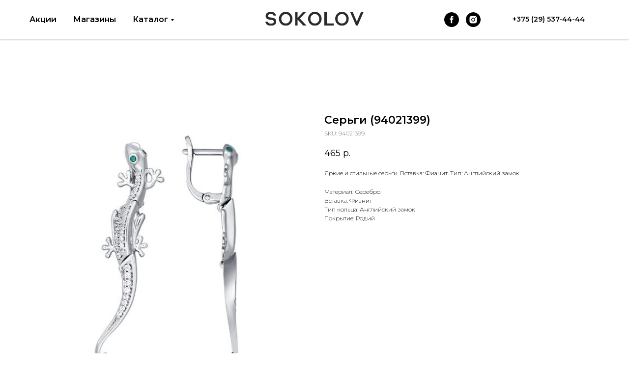

--- FILE ---
content_type: text/html; charset=UTF-8
request_url: https://store.tildaapi.biz/api/getrelevantproducts/?storepartuid=821628205471&productuid=827254164621&quantity=4&method=category_761212956801&sort=random&getparts=true&getoptions=true
body_size: 1295
content:
{"partuid":821628205471,"relevants":[{"uid":421300884131,"title":"Часы наручные (SOKOLOV)","sku":"314.71.00.000.01.01.2","text":"","mark":"","quantity":"1","portion":0,"unit":"","single":"","price":"439.0000","priceold":"","descr":"Элегантные часы. Вставка: Без вставок. Тип: Кварцевые.","gallery":"[{\"img\":\"https:\\\/\\\/static.tildacdn.biz\\\/stor6336-6163-4835-b965-613466656632\\\/83244177.jpg\"}]","buttonlink":"","buttontarget":"","json_options":"","sort":1042300,"url":"https:\/\/sokolov-belarus.by\/watches\/tproduct\/639445724-421300884131-chasi-naruchnie-sokolov","pack_label":"lwh","pack_x":0,"pack_y":0,"pack_z":0,"pack_m":0,"partuids":"[227893224031]","externalid":"un1yVT38Z2vhB0yMxZka","editions":[{"uid":421300884131,"price":"439.0000","priceold":"","sku":"314.71.00.000.01.01.2","quantity":"1","img":"https:\/\/static.tildacdn.biz\/stor6336-6163-4835-b965-613466656632\/83244177.jpg"}],"characteristics":[{"title":"Вставка","value":"Без вставок"},{"title":"Тип механизма","value":"Кварцевые"}]},{"uid":125288238921,"title":"Подвеска (731954)","sku":"731954","text":"","mark":"","quantity":"1","portion":0,"unit":"","single":"","price":"2597.0000","priceold":"","descr":"Нежная подвеска типа: Декоративные. Вставка: Агат. Она подчеркнет вашу женственность и изысканность.","gallery":"[{\"img\":\"https:\\\/\\\/static.tildacdn.biz\\\/stor3933-3732-4961-a638-356434633237\\\/59745011.jpg\"}]","buttonlink":"","buttontarget":"","json_options":"","sort":1038700,"url":"https:\/\/sokolov-belarus.by\/pendants\/tproduct\/639445651-125288238921-podveska-731954","pack_label":"lwh","pack_x":0,"pack_y":0,"pack_z":0,"pack_m":0,"partuids":"[603667075351]","externalid":"FcVZXD7jTNkyIrDkeKFe","editions":[{"uid":125288238921,"price":"2597.0000","priceold":"","sku":"731954","quantity":"1","img":"https:\/\/static.tildacdn.biz\/stor3933-3732-4961-a638-356434633237\/59745011.jpg"}],"characteristics":[{"title":"Материал","value":"Золото"},{"title":"Вставка","value":"Агат"},{"title":"Цвет золота","value":"Красное"}]},{"uid":510521925401,"title":"Кольцо (1011713)","sku":"1011713","text":"","mark":"","quantity":"1","portion":0,"unit":"","single":"","price":"1260.0000","priceold":"","descr":"Элегантное кольцо. Вставка: Бриллиант.","gallery":"[{\"img\":\"https:\\\/\\\/static.tildacdn.biz\\\/stor6630-6265-4366-a664-393039666163\\\/78005262.jpg\"}]","buttonlink":"","buttontarget":"","json_options":"","sort":1032600,"url":"https:\/\/sokolov-belarus.by\/rings\/tproduct\/639442476-510521925401-koltso-1011713","pack_label":"lwh","pack_x":0,"pack_y":0,"pack_z":0,"pack_m":0,"partuids":"[747328293371]","externalid":"EbMCffajn7UmzOIhBRnn","editions":[{"uid":510521925401,"price":"1260.0000","priceold":"","sku":"1011713","quantity":"1","img":"https:\/\/static.tildacdn.biz\/stor6630-6265-4366-a664-393039666163\/78005262.jpg"}],"characteristics":[{"title":"Материал","value":"Золото"},{"title":"Вставка","value":"Бриллиант"},{"title":"Тип кольца","value":"Помолвочные"},{"title":"Цвет золота","value":"Красное"}]},{"uid":945320978681,"title":"Часы наручные золотые с бриллиантом (SOKOLOV)","sku":"140.01.71.000.02.01.2","text":"","mark":"","quantity":"1","portion":0,"unit":"","single":"","price":"4029.0000","priceold":"","descr":"Элегантные часы. Вставка: Бриллиант. Тип: Кварцевые.","gallery":"[{\"img\":\"https:\\\/\\\/static.tildacdn.biz\\\/stor3066-3337-4265-b134-616639333163\\\/16455785.jpg\"}]","buttonlink":"","buttontarget":"","json_options":"","sort":1041000,"url":"https:\/\/sokolov-belarus.by\/watches\/tproduct\/639445724-945320978681-chasi-naruchnie-zolotie-s-brilliantom-so","pack_label":"lwh","pack_x":0,"pack_y":0,"pack_z":0,"pack_m":0,"partuids":"[227893224031]","externalid":"XgMCsY1IfYYxBLoVC9tk","editions":[{"uid":945320978681,"price":"4029.0000","priceold":"","sku":"140.01.71.000.02.01.2","quantity":"1","img":"https:\/\/static.tildacdn.biz\/stor3066-3337-4265-b134-616639333163\/16455785.jpg"}],"characteristics":[{"title":"Вставка","value":"Бриллиант"},{"title":"Тип механизма","value":"Кварцевые"},{"title":"Проба золота","value":"585"}]}]}

--- FILE ---
content_type: text/css
request_url: https://static3.tildacdn.com/ws/project6824394/tilda-blocks-page39537719.min.css?t=1764146923
body_size: 13709
content:
.csssize{height:12215px}.t-body{margin:0px}#allrecords,body{background-color:none}#allrecords{-webkit-font-smoothing:antialiased}#allrecords a{color:#ff8562;text-decoration:none}#allrecords a,#allrecords button,#allrecords .t-radio,#allrecords .t-checkbox,#allrecords .t-img-select{outline:none}#allrecords a:focus-visible,#allrecords button:focus-visible,#allrecords .t-focusable,#allrecords .t-focusable .t-btn,#allrecords .t-focusable .t-btntext,#allrecords .t-img-select:focus-visible+.t-img-select__indicator,#allrecords .t-img-select:focus-visible+.t-img-select__indicator:after,#allrecords .t-radio:focus-visible+.t-radio__indicator,#allrecords .t-checkbox:focus-visible+.t-checkbox__indicator{outline-color:#2015FF;outline-offset:4px;outline-style:auto}#allrecords .t-descr a:focus-visible,#allrecords .t-sociallinks a:focus-visible,#allrecords .ya-share2__link:focus-visible{outline-offset:2px}#allrecords a[href^=tel]{color:inherit;text-decoration:none}#allrecords ol{padding-left:22px}#allrecords ul{padding-left:20px}#allrecords b,#allrecords strong{font-weight:700}@media print{body,html{min-width:1200px;max-width:1200px;padding:0;margin:0 auto;border:none}}.t-records{-webkit-font_smoothing:antialiased;background-color:none}.t-records a{color:#ff8562;text-decoration:none}.t-records a[href^=tel]{color:inherit;text-decoration:none}.t-records ol{padding-left:22px;margin-top:0px;margin-bottom:10px}.t-records ul{padding-left:20px;margin-top:0px;margin-bottom:10px}.t-mbfix{opacity:.01;-webkit-transform:translateX(0px);-ms-transform:translateX(0px);transform:translateX(0px);position:fixed;width:100%;height:500px;background-color:white;top:0px;left:0px;z-index:10000;-webkit-transition:all 0.1s ease;transition:all 0.1s ease}.t-mbfix_hide{-webkit-transform:translateX(3000px);-ms-transform:translateX(3000px);transform:translateX(3000px)}img:not([src]){visibility:hidden}.t-body_scroll-locked{position:fixed;left:0;width:100%;height:100%;overflow:hidden}.r_anim{-webkit-transition:opacity 0.5s;transition:opacity 0.5s}.r_hidden{opacity:0}.r_showed{opacity:1}@media screen and (max-width:1024px){a:active,button:active{-webkit-tap-highlight-color:rgba(255,255,255,.1)}}.t-text{font-family:'Montserrat',Arial,sans-serif;font-weight:300;color:#000000}.t-text_md{font-size:18px;line-height:1.55}.t-name{font-family:'Montserrat',Arial,sans-serif;font-weight:600;color:#000000}.t-name_xs{font-size:14px;line-height:1.35}.t-name_md{font-size:18px;line-height:1.35}.t-name_xl{font-size:22px;line-height:1.35}.t-heading{font-family:'Montserrat',Arial,sans-serif;font-weight:600;color:#000000}.t-heading_sm{font-size:26px;line-height:1.17}.t-descr{font-family:'Montserrat',Arial,sans-serif;font-weight:300;color:#000000}.t-descr_xxs{font-size:12px;line-height:1.55}.t-descr_xs{font-size:14px;line-height:1.55}.t-uptitle{font-family:'Montserrat',Arial,sans-serif;font-weight:600;color:#000000;letter-spacing:2.5px}.t-uptitle_xxl{font-size:20px;letter-spacing:2px}.t-btn{display:inline-block;font-family:'Montserrat',Arial,sans-serif;border:0 none;text-align:center;white-space:nowrap;vertical-align:middle;font-weight:700;background-image:none;cursor:pointer;-webkit-appearance:none;-webkit-user-select:none;-moz-user-select:none;-ms-user-select:none;-o-user-select:none;user-select:none;-webkit-box-sizing:border-box;-moz-box-sizing:border-box;box-sizing:border-box}.t-btn td{vertical-align:middle}.t-btn_sending{opacity:.5}.t-btn_xs{height:35px;font-size:13px;padding-left:15px;padding-right:15px}.t-btn_sm{height:45px;font-size:14px;padding-left:30px;padding-right:30px}.t-btn_md{height:60px;font-size:16px;padding-left:60px;padding-right:60px}.t-align_center{text-align:center}.t-align_left{text-align:left}.t-popup{display:none}.t-input{font-family:'Montserrat',Arial,sans-serif}.t-rec_pt_0{padding-top:0}.t-rec_pt_30{padding-top:30px}.t-rec_pt_60{padding-top:60px}.t-rec_pb_0{padding-bottom:0}.t-rec_pb_30{padding-bottom:30px}.t-rec_pb_45{padding-bottom:45px}.t-rec_pb_60{padding-bottom:60px}.t-btnflex,.t-btn.t-btnflex,.t-submit.t-btnflex{display:inline-flex;align-items:center;justify-content:center;gap:1ch;max-width:100%;height:unset;padding:0;overflow:hidden;font-family:'Montserrat',Arial,sans-serif,Arial,sans-serif;font-weight:600;line-height:var(--line-height,1.4);padding-top:calc(((var(--height,0px) - 1em * var(--line-height,1.4)) / 2) - var(--border-width,0px));padding-bottom:calc(((var(--height,0px) - 1em * var(--line-height,1.4)) / 2) - var(--border-width,0px));box-sizing:border-box;border-style:solid;border-color:transparent;border-width:var(--border-width,0);background-image:none;cursor:pointer;user-select:none;text-decoration:none;color:inherit;border-radius:0;background-color:transparent;white-space:nowrap}.t-btnflex.t-btnflex_icon_hover_only:not(:hover){gap:0}.t-btnflex__text{max-width:100%;overflow:hidden;text-align:center;white-space:inherit;text-overflow:ellipsis}.t-btnflex__icon{position:relative;flex-shrink:0;width:1.4em;height:1.4em;transition-duration:inherit}.t-btnflex.t-btnflex_icon_hover_only .t-btnflex__icon{transition-property:width;transition-timing-function:inherit}.t-btnflex.t-btnflex_icon_hover_only:not(:hover) .t-btnflex__icon{width:0}.t-btnflex__icon::before,.t-btnflex__icon::after{position:absolute;top:0;left:0;width:100%;height:100%;background-position:center;background-size:contain;background-repeat:no-repeat}.t-btnflex__icon::before{content:'';background-image:var(--icon,none);transition:opacity cubic-bezier(.25,1,.5,1),visibility cubic-bezier(.25,1,.5,1),color ease-in-out;transition-duration:inherit}.t-btnflex__icon.t-btnflex__icon_default_glyph::before{-webkit-mask-image:var(--icon,none);mask-image:var(--icon,none);-webkit-mask-position:center;mask-position:center;-webkit-mask-size:contain;mask-size:contain;-webkit-mask-repeat:no-repeat;mask-repeat:no-repeat;background-image:none;background-color:currentcolor}.t-btnflex__icon_has_hover::after{content:'';opacity:0;visibility:hidden;background-image:var(--icon-hover,none);transition:opacity cubic-bezier(.45,0,.55,1),visibility cubic-bezier(.45,0,.55,1),color ease-in-out;transition-duration:inherit}.t-btnflex__icon.t-btnflex__icon_hover_glyph::after{-webkit-mask-image:var(--icon-hover,none);mask-image:var(--icon-hover,none);-webkit-mask-position:center;mask-position:center;-webkit-mask-size:contain;mask-size:contain;-webkit-mask-repeat:no-repeat;mask-repeat:no-repeat;background-image:none;background-color:currentcolor}@media (hover:hover){.t-btnflex:hover .t-btnflex__icon_has_hover::before{opacity:0;visibility:hidden;transition-timing-function:cubic-bezier(.5,0,.75,0)}.t-btnflex:hover .t-btnflex__icon_has_hover::after{opacity:1;visibility:visible}}.t-btnflex_xs,.t-btn.t-btnflex_xs,.t-submit.t-btnflex_xs{--height:35px;font-size:13px;padding-left:15px;padding-right:15px}.t-btnflex_sm,.t-btn.t-btnflex_sm,.t-submit.t-btnflex_sm{--height:45px;font-size:14px;padding-left:30px;padding-right:30px}.t-btnflex_smd,.t-btn.t-btnflex_smd,.t-submit.t-btnflex_smd{--height:50px;font-size:15px;padding-left:44px;padding-right:44px}.t-btnflex_md,.t-btn.t-btnflex_md,.t-submit.t-btnflex_md{--height:60px;font-size:16px;padding-left:60px;padding-right:60px}.t-btnflex_lg,.t-btn.t-btnflex_lg,.t-submit.t-btnflex_lg{--height:60px;font-size:22px;padding-left:70px;padding-right:70px}.t-btnflex_xl,.t-btn.t-btnflex_xl,.t-submit.t-btnflex_xl{--height:80px;font-size:26px;padding-left:80px;padding-right:80px}.t-btnflex_xxl,.t-btn.t-btnflex_xxl,.t-submit.t-btnflex_xxl{--height:100px;font-size:30px;padding-left:90px;padding-right:90px}@media screen and (max-width:1200px){.t-text_md{font-size:16px}.t-descr_xxs{font-size:10px}.t-descr_xs{font-size:12px}.t-uptitle_xxl{font-size:18px}.t-name_xs{font-size:12px}.t-name_md{font-size:16px}.t-name_xl{font-size:20px}.t-heading_sm{font-size:24px}.t-btnflex_sm,.t-btn.t-btnflex_sm,.t-submit.t-btnflex_sm{padding-left:25px;padding-right:25px}.t-btnflex_smd,.t-btn.t-btnflex_smd,.t-submit.t-btnflex_smd{padding-left:30px;padding-right:30px}.t-btnflex_md,.t-btn.t-btnflex_md,.t-submit.t-btnflex_md{padding-left:45px;padding-right:45px}.t-btnflex_lg,.t-btn.t-btnflex_lg,.t-submit.t-btnflex_lg{padding-left:55px;padding-right:55px}.t-btnflex_xl,.t-btn.t-btnflex_xl,.t-submit.t-btnflex_xl{padding-left:65px;padding-right:65px}.t-btnflex_xxl,.t-btn.t-btnflex_xxl,.t-submit.t-btnflex_xxl{padding-left:75px;padding-right:75px}}@media screen and (max-width:640px){.t-text_md{font-size:14px;line-height:1.45}.t-descr_xs{font-size:10px;line-height:1.45}.t-uptitle_xxl{font-size:16px}.t-name_xs{font-size:10px}.t-name_md{font-size:14px}.t-name_xl{font-size:18px}.t-heading_sm{font-size:22px}.t-btn{white-space:normal}.t-btn_sm{padding-left:20px;padding-right:20px}.t-btn_md{padding-left:30px;padding-right:30px}.t-btnflex,.t-btn.t-btnflex,.t-submit.t-btnflex{white-space:normal}.t-btnflex_sm,.t-btn.t-btnflex_sm,.t-submit.t-btnflex_sm{padding-left:20px;padding-right:20px}.t-btnflex_smd,.t-btn.t-btnflex_smd,.t-submit.t-btnflex_smd{padding-left:25px;padding-right:25px}.t-btnflex_md,.t-btn.t-btnflex_md,.t-submit.t-btnflex_md{padding-left:30px;padding-right:30px}.t-btnflex_lg,.t-btn.t-btnflex_lg,.t-submit.t-btnflex_lg{font-size:18px;padding-left:40px;padding-right:40px}.t-btnflex_xl,.t-btn.t-btnflex_xl,.t-submit.t-btnflex_xl{font-size:22px;padding-left:50px;padding-right:50px}.t-btnflex_xxl,.t-btn.t-btnflex_xxl,.t-submit.t-btnflex_xxl{font-size:26px;padding-left:60px;padding-right:60px}}@media screen and (max-width:480px){.t-rec_pt_0{padding-top:0}.t-rec_pt_30{padding-top:30px}.t-rec_pt_60{padding-top:60px}.t-rec_pb_0{padding-bottom:0}.t-rec_pb_30{padding-bottom:30px}.t-rec_pb_45{padding-bottom:45px}.t-rec_pb_60{padding-bottom:60px}.t-btn_xs{height:40px}.t-btn_sm{height:50px}.t-btnflex_xs,.t-btn.t-btnflex_xs,.t-submit.t-btnflex_xs{--height:40px}.t-btnflex_sm,.t-btn.t-btnflex_sm,.t-submit.t-btnflex_sm{--height:50px}}.t985__overlay{position:fixed;top:0;height:100%;width:100%;left:0;right:0;z-index:99999;overflow:auto;display:none}.t985__widgetheader{position:fixed;top:0;left:0;right:0;background:#fff;box-shadow:0 5px 10px 0 rgba(0,0,0,.1);z-index:99999;padding:45px 0}.t985__inputcontainer{display:-webkit-flex;display:-ms-flexbox;display:flex;-webkit-align-items:center;-ms-flex-align:center;align-items:center}.t985__searchvariants{display:-webkit-flex;display:-ms-flexbox;display:flex;-webkit-flex-wrap:wrap;-ms-flex-wrap:wrap;flex-wrap:wrap;-webkit-align-items:center;-ms-flex-align:center;align-items:center;margin-top:30px}.t985__searchvariant{padding:3px 9px;border:1px solid #c4c4c4;border-radius:50px;color:#777;cursor:pointer;margin-right:5px;margin-bottom:5px}.t985__blockinput{border:1px solid rgba(196,196,196,1);height:60px;width:100%;position:relative;margin-left:auto;margin-right:auto;display:-webkit-flex;display:-ms-flexbox;display:flex;-webkit-align-items:center;-ms-flex-align:center;align-items:center;padding-right:15px;box-sizing:border-box}.t985__overlay .t985__input{background-color:transparent;-webkit-appearance:none;border-radius:0;padding:0 55px}.t985__search-icon{position:absolute;left:0;margin:auto 0;top:2px;bottom:0;padding-right:5px;padding-left:5px;width:45px;cursor:pointer}.t985__bgimg{width:100%;height:100%;background-repeat:no-repeat;background-position:center}.t985__close-icon{margin-left:20px;margin-right:20px;cursor:pointer}.t985__clear-icon{cursor:pointer;display:none}.t985__loading-icon{display:none}.t985__input::placeholder{color:rgba(187,187,187,1)}.t985__search-widget-button{display:block;position:fixed;top:100px;right:50px;z-index:4000;padding:0;background-color:transparent;border:none;border-radius:50%;outline:none}.t985__search-widget-icon{background-color:rgba(255,255,255,.8);border-radius:50px;width:80px;height:80px;cursor:pointer;box-shadow:0 0 10px 0 rgba(0,0,0,.2);will-change:transform;transition:-webkit-transform 0.2s ease-in-out;transition:transform 0.2s ease-in-out;transition:transform 0.2s ease-in-out,-webkit-transform 0.2s ease-in-out;overflow:hidden}.t985__search-widget-icon:hover{-webkit-transform:scale(1.1);transform:scale(1.1)}.t985__search-widget-button:focus-visible{-webkit-transform:scale(1.1);transform:scale(1.1)}@media screen and (max-width:960px){.t985__search-widget-icon{right:20px}.t985__searchvariants{margin:15px 0}.t985__close-icon{margin-right:23px}.t985__close-icon svg{width:17px;height:17px}.t985__overlay .t985__input{padding:0 0 0 45px!important}.t985__search-icon{padding-left:5px!important}.t985__widgetheader_hasvariants .t985__blockinput,.t985__widgetheader_hasvariants .t985__input{height:44px}.t985__widgetheader_hasvariants .t985__inputcontainer{margin-top:10px}}@media screen and (max-width:640px){.t985__search-widget-icon,.t985__search-widget-icon svg{width:60px;height:60px}}.t758 ul{margin:0}.t758__list{list-style-type:none;margin:0;padding:0!important}.t758__list_item{clear:both;font-family:'Montserrat',Arial,sans-serif;font-size:16px;display:inline-block;margin:0;color:#000000;white-space:nowrap}.t758__link-item__wrapper{display:inline-block;padding-right:10px;min-height:19px;vertical-align:middle;float:left}.t758__list-item__icon{height:19px;margin-right:10px;float:left}.t758 .t-menu__link-item{white-space:initial;line-height:19px;min-height:19px;display:inline-block;float:left}.t758__breadcrumb-divider{padding-right:10px;font-family:Arial,Helvetica,sans-serif;float:left;line-height:19px;height:19px}.t758__list_item:last-child .t758__link-item__wrapper{padding-right:0!important}.t758 a,#allrecords .t758 a{text-decoration:none;color:#000000}@media screen and (max-width:480px){.t758__list_item{font-size:12px}.t758__link-item__wrapper{padding-right:5px}.t758__breadcrumb-divider{padding-right:5px}}.t120__title{padding-top:4px;padding-bottom:14px}.t120__descr{margin-top:-6px;padding-bottom:3px}.t951 .t-store__card__btns-wrapper{margin-top:20px}.t951__container{font-size:0;box-sizing:border-box}.t951 .t-store__valign-buttons.js-store-grid-cont{display:flex;align-content:flex-start}.t951 .t951__grid-cont.t-store__valign-buttons .t-item{display:flex;flex-direction:column;justify-content:space-between}.t951__grid-cont_hidden{display:none!important}.t951__col{display:inline-block;vertical-align:top;box-sizing:border-box;font-size:initial}.t951__container_indent.t951__container_clgap-0px{padding:0 40px}.t951__container_indent.t951__container_clgap-10px{padding:0 35px}.t951__container_indent.t951__container_clgap-20px{padding:0 30px}.t951__container_indent.t951__container_clgap-40px{padding:0 20px}.t-container_100.t951__container_clgap-10px{padding:0 5px}.t-container_100.t951__container_clgap-20px{padding:0 10px}.t-container_100.t951__container_clgap-40px{padding:0 20px}.t-container.t951__container_clgap-0px{padding:0 20px}.t-container.t951__container_clgap-10px{padding:0 15px}.t-container.t951__container_clgap-20px{padding:0 10px}.t951__container_clgap-10px .t951__col{padding:0 5px}.t951__container_clgap-20px .t951__col{padding:0 10px}.t951__container_clgap-40px .t951__col{padding:0 20px}@media screen and (max-width:1200px){.t-container.t951__container_clgap-0px{padding:0 10px}.t-container.t951__container_clgap-10px{padding:0 5px}.t-container.t951__container_clgap-20px,.t-container.t951__container_clgap-40px{padding:0}.t-container.t951__container_clgap-40px .t951__col{padding:0 10px}}@media screen and (max-width:960px){.t-container_100.t951__container_clgap-0px{padding:0}.t-container_100.t951__container_clgap-10px{padding:0 5px}.t-container_100.t951__container_clgap-20px{padding:0 5px}.t-container_100.t951__container_clgap-40px{padding:0 10px}.t-container.t951__container_clgap-0px,.t951__container_indent.t951__container_clgap-0px{padding:0 20px}.t-container.t951__container_clgap-10px,.t951__container_indent.t951__container_clgap-10px{padding:0 15px}.t-container.t951__container_clgap-20px,.t951__container_indent.t951__container_clgap-20px{padding:0 15px}.t-container.t951__container_clgap-40px,.t951__container_indent.t951__container_clgap-40px{padding:0 10px}.t951__container_clgap-20px .t951__col{padding:0 5px}.t951__container_clgap-40px .t951__col{padding:0 10px}.t-store__grid-cont .t951__cont-wrapper>.t951__grid-cont{padding:0!important}}.t951__col_25{width:25%}.t951__col_33{width:33.333%}.t951__col_50{width:50%}.t951__col_100{width:100%}.t951__separator{margin-bottom:90px}.t706__body_cartwinshowed .t951__imgwrapper{z-index:0}.t951__imgwrapper{position:relative;width:100%;margin-bottom:20px;padding-bottom:110%}.t951__imgwrapper_16-9{padding-bottom:56%}.t951__imgwrapper_4-3{padding-bottom:75%}.t951__imgwrapper_3-2{padding-bottom:66%}.t951__imgwrapper_1-1{padding-bottom:100%}.t951__imgwrapper_2-3{padding-bottom:150%}.t951__imgwrapper_3-4{padding-bottom:133%}.t951__imgwrapper_9-16{padding-bottom:177%}.t951__bgimg{background-position:center;background-repeat:no-repeat;background-size:cover;position:absolute;inset:0;z-index:2;-webkit-transition:opacity 0.1s linear;transition:opacity 0.1s linear}.t951__img{max-width:100%;max-height:100%;position:absolute;margin:auto;inset:0;z-index:2;-webkit-transition:opacity 0.1s linear;transition:opacity 0.1s linear}.t951__bgimg_second,.t951__img_second{z-index:1;opacity:0}.t951__markwrapper{position:absolute;right:10px;top:10px;z-index:5;display:table}.t951__mark{font-weight:400;font-size:12px;font-family:'Montserrat',Arial,sans-serif;display:table-cell;width:50px;height:50px;text-align:center;vertical-align:middle;border-radius:50px;background-color:#111;color:#fff;box-sizing:border-box;padding:0 10px}.t951__uptitle{margin-bottom:8px;color:#ff8562}.t951__descr{margin-top:8px}.t951__price-wrapper{margin-top:12px}.t951__price-wrapper_above-title{margin-top:0;margin-bottom:12px}.t951__price-item{display:inline-block;vertical-align:middle}.t951__price-value,.t951__price-currency{display:inline-block;vertical-align:middle;float:left}.t951__price-value+.t951__price-currency::before{content:'\a0'}.t951__price_old{position:relative;color:#bdbdbd}.t951__price_old::after{content:'';position:absolute;top:50%;right:-1px;left:-1px;border-top:1px solid;width:100%}.t951__buttons{margin-top:19px}.t951__scroll-icon-wrapper{display:none}.t951__buttonwrapper{padding:0 20px;text-align:center}.t951__showmore{margin-top:50px}.t951__separator_hide{display:none}@media screen and (max-width:980px){.t951__showmore{margin-top:40px}}@media screen and (max-width:640px){.t951__showmore{margin-top:30px}}@media screen and (max-width:480px){.t951__showmore{margin-top:20px}}.t951 .t-popup{padding:0;-webkit-overflow-scrolling:touch}.t951 .t-popup__container{max-width:1240px;right:0;left:0}.t951 .t-popup__container.t951__popup-container_8-cols{max-width:760px}.t-popup .t951__container{display:block;padding:40px 20px}.t951__popup-container_8-cols .t951__container{padding:40px!important}.t951__popup-container_8-cols .t951__wrapper{padding-top:40px}.t-popup .t951__container::after{content:'';display:block;height:0;clear:both}.t951 .t-popup__close{z-index:999}.t951__close-text-wrapper{z-index:999;position:fixed;left:20px;top:20px}.t951__close-text{margin-bottom:20px;cursor:pointer;display:inline-block;opacity:.8;font-weight:400}.t951__close-text::before{content:'←\a0';font-family:Arial,Helvetica,sans-serif}@media screen and (max-width:1240px){.t951 .t-popup__container{max-width:1200px}.t-popup .t951__container{padding:30px 10px}.t951__col_left{margin-right:10px}.t951__col_right{margin-left:10px}}@media screen and (max-width:1200px){.t951 .t-popup__container{max-width:1000px}.t-popup .t951__container{padding:30px 20px}.t951 .t-popup__container.t951__popup-container_8-cols{max-width:620px}}@media screen and (max-width:1000px){.t951 .t-popup__container{max-width:980px}.t-popup .t951__container{padding:20px 10px}}@media screen and (max-width:980px){.t951 .t-popup{padding:0 20px}.t951 .t-popup__container{max-width:640px}.t-popup .t951__container{padding:30px}.t951__col_left,.t951__col_right{margin:0;display:block;max-width:100%}.t951__col_left{padding:0}.t951__col_right{padding:25px 0 0}}@media screen and (max-width:670px){.t951__btn{display:block;width:100%}.t951__btn:last-child{margin-top:10px}.t951 .t-popup__container{right:20px;left:20px}}@media screen and (max-width:560px){.t951 .t-popup_show .t-popup__container{max-width:100%;inset:50px 0 0;-webkit-transform:translateY(0);transform:translateY(0)}.t951 .t-popup_show .t-popup__container.t-popup__container-static{max-width:100%;min-height:100vh;top:0;margin:50px 0 0}.t951__popup-container_8-cols .t951__container{padding:20px!important}.t951__popup-container_8-cols .t951__wrapper{padding-top:30px}.t951 .t-popup{padding:0}.t951 .t-popup__close{width:100%;height:50px;background:#000;position:fixed;display:table;z-index:2;left:0;right:0;top:0}.t951 .t-popup__close-wrapper{display:table-cell;vertical-align:middle;text-align:right;width:100%;padding-right:20px;font-size:0}.t951 .t-popup__close-icon{width:16px}.t951 .t-popup__close-icon g{fill:#fff}.t951__close-text-wrapper{display:none}.t-popup .t951__container{padding:20px}.t951__col_right{padding-top:30px}}.t-popup .t951__title-wrapper{margin-bottom:18px}.t-popup .t951__title_small{margin-top:4px;color:#777}.t-popup .t951__descr{margin-top:20px}.t-popup .t951__price-wrapper{margin-top:0}.t-align_center .t951__price-wrapper{margin-bottom:10px}.t-popup .t951__btn-wrapper{margin-top:20px;margin-bottom:30px}.t951 .t-product__option{margin-top:10px;margin-bottom:10px}.t951 .t-product__option-title{padding-bottom:3px}.t951 .t-product__option-variants{position:relative;display:table;min-width:150px}.t951 .t-align_center .t-product__option{display:inline-table}.t951 .t-align_center .t-product__option~.t-product__option{padding-left:10px}.t951 .t-align_center .t-product__option-title,.t951__popup-container_8-cols .t-product__option-title{display:table-cell;padding-right:5px;padding-bottom:0}.t951 .t-align_center .t-product__option-variants,.t951__popup-container_8-cols .t-product__option-variants{display:table-cell}.t951 .t-product__option-variants::after{content:' ';width:0;height:0;border-style:solid;border-width:6px 5px 0;border-color:#000 transparent transparent;position:absolute;right:10px;top:10px;bottom:0;pointer-events:none}.t951 .t-product__option-select{width:100%;border:1px #ddd solid;background:#f8f8f8;color:#000;box-sizing:border-box;cursor:pointer;padding:2px 30px 2px 10px;border-radius:5px;-webkit-appearance:none;appearance:none;-moz-appearance:none}.t951 .t-product__option-select::-ms-expand{width:0;height:0;opacity:0}@media screen and (max-width:960px){.t951 .t-align_center .t-product__option{display:table;padding:0!important;margin-left:auto;margin-right:auto}}@media screen and (max-width:640px){.t951 .t-product__option-select{font-size:16px}}.t951 .t-slds__wrapper{padding:0!important}.t951 .t-slds__arrow_wrapper{height:auto!important}@media screen and (min-width:1200px){.t951 .t951__cont-w-filter.t-container{padding-left:20px!important;padding-right:20px!important}.t951__grid-cont[data-col-gap='40']{max-width:calc(100% - 230px)}}@media screen and (min-width:961px) and (max-width:1200px){.t951 .t951__cont-w-filter.t-container{padding-left:10px!important;padding-right:10px!important}.t951__grid-cont[data-col-gap='40']{width:calc(100% - 250px);max-width:calc(100% - 250px)}.t951__grid-cont[data-col-gap='20']{width:calc(100% - 240px);max-width:calc(100% - 240px)}.t951__cont-w-filter.t-container_100:not(.t-store__grid-cont_indent)[data-col-gap='40'] .t-store__filter__sort .t-store__sort-select-wrapper{margin-right:10px}.t951__grid-cont.t-container:not([data-col-gap='0']){margin-right:-10px!important}}@media screen and (min-width:961px){.t951 .t951__cont-w-filter.t-store__grid-cont_col-width_stretch.t-container_100:not(.t-store__grid-cont_indent){padding-left:initial!important;padding-right:initial!important}.t951 .t951__cont-w-filter.t-store__grid-cont_col-width_stretch.t-container:not(.t-store__grid-cont_indent){padding-left:20px!important;padding-right:20px!important}.t951__cont-w-filter .t951__cont-wrapper .t-store__grid-cont_col-width_stretch.t-store__grid-cont_indent{padding-left:initial;padding-right:initial}.t951__grid-cont.t-container_100:not(.t-store__grid-cont_indent)[data-col-gap='10']{margin-right:-10px}.t951__grid-cont.t-container_100:not(.t-store__grid-cont_indent)[data-col-gap='20']{margin-right:-20px}.t951__grid-cont.t-container_100:not(.t-store__grid-cont_indent)[data-col-gap='40']{margin-right:-40px}.t951__grid-cont.t-container:not([data-col-gap='0']){margin-right:-20px}.t951__grid-cont[data-col-gap='10']{margin-left:-5px;margin-right:-5px}.t951__grid-cont[data-col-gap='20']{margin-left:-10px;margin-right:-10px}.t951__grid-cont[data-col-gap='40']{margin-left:-20px;margin-right:-20px}}@media screen and (min-width:961px){.t951{padding-left:20px;padding-right:20px}.t951__cont-wrapper{display:flex}.t951__cont-wrapper .js-store-parts-select-container{z-index:989}.t951 .t-store__grid-cont_indent{padding:0 40px}.t951__grid-cont,.t951 .js-store-grid-cont-preloader{width:calc(100% - 250px);max-width:calc(100% - 250px);flex-grow:1}.t951__sidebar{margin-right:30px;width:250px}.t951__sidebar_sticky .t951__sidebar-wrapper{padding-right:30px;position:sticky;position:-webkit-sticky;top:50px;display:block;max-height:100vh;overflow-y:auto}.t951__sidebar .t-store__filter__options_center{text-align:initial}.t951 .t951__cont-wrapper .t951__sidebar .t-store__filter{margin-left:0;margin-right:0}.t951__sidebar_empty{font-size:12px;color:#000;width:280px}.t951__sidebar .t-store__parts-switch-btn{margin-left:0;margin-right:0}.t951__sidebar .t-store__filter,.t951__sidebar .t-store__filter .t-store__filter__controls-wrapper,.t951__sidebar .t-store__filter__options{display:flex;flex-direction:column}.t951 .t-store__filter .t-store__filter__item_storepartuid{display:none}.t951 .t-store__filter__btn{display:none}.t951__sidebar .t-store__parts-switch-wrapper{margin-bottom:10px;display:flex;flex-direction:column;text-align:left}.t951__sidebar .t-store__filter__chosen-val{max-width:200px}.t951__sidebar .t-store__filter__chosen-val-close{margin-right:0;height:8px;width:8px;padding:0}.t951__sidebar .t-store__filter__options{order:2}.t951 .t-store__filter__search-and-sort{margin-bottom:20px;display:block}.t951__sidebar .t-store__search-wrapper{margin-bottom:10px}.t951__sidebar .t-store__filter__search-and-sort .t-store__filter__input,.t951__sidebar .t-store__filter__sort .t-store__sort-select{width:100%}.t951__sidebar .t-store__filter__sort{margin-left:initial}.t951__sidebar .t-store__filter__sort{margin-left:initial}.t951__cont-w-filter.t-container_100:not(.t-store__grid-cont_indent)[data-col-gap='40'] .t-store__filter__sort{margin-right:10px}.t951__sidebar .t-store__filter__sort .t-store__sort-select-wrapper{width:100%}.t951__sidebar .t-store__filter__item-controls-wrap{margin-top:0;display:block;position:static;box-shadow:none;background:none}.t951__sidebar .t-store__filter__item_price .t-store__filter__input{flex-grow:1}.t951__sidebar .t-store__filter__item-controls-wrap.t-store__filter__item-price-box.js-store-filter-item-controls-wr{display:flex;align-items:center}.t951__sidebar .t-store__filter__item-controls-wrap.t-store__filter__item-price-slider{position:relative}.t951 .t951__sidebar .t-store__filter__item_checkbox .t-store__filter__item-controls-container{padding:0;overflow:initial;height:initial;max-height:initial}.t951__sidebar .t-store__filter__item{margin-right:initial;margin-bottom:30px}.t951__sidebar .t-store__filter__item-title{margin-bottom:10px;padding-right:initial;cursor:initial;font-weight:500}.t951__sidebar .t-store__filter__item-title:hover,.t951__sidebar .t-store__filter__item.active .t-store__filter__item-title{opacity:initial}.t951__sidebar .t-store__filter__item-title::after{display:none}.t951__sidebar .t-store__filter__item_available .t-store__filter__item-controls-wrap,.t951__sidebar .t-store__filter__item_price .t-store__filter__item-controls-wrap{margin-top:-2px;min-width:initial;padding:0}.t951__sidebar .t-store__filter__custom-sel{padding-left:initial}.t951 .t-store__filter__chosen-wrapper{margin-top:0}.t951 .t-store__filter__reset{margin-left:0;margin-bottom:0}.t951 .t-store__parts-switch-btn{font-size:15px;font-weight:300}.t951 .t-store__parts-switch-btn:hover{font-weight:500}.t951 .t-store__parts-switch-btn.t-active{font-weight:600}.t951 .t-store__filter__chosen-bar{padding:15px;z-index:99;position:fixed;bottom:10px;left:10px;display:flex;flex-direction:column;width:230px;height:auto;background-color:rgba(255,255,255,.94);border-radius:4px;border:1px solid rgba(0,0,0,.1);box-shadow:0 4px 10px 2px rgba(0,0,0,.1)}.t830__allrecords_padd-small .t951 .t-store__filter__chosen-bar{left:60px}.t951 .t-store__filter__prods-number{margin-bottom:12px;order:1;font-size:12px}.t951 .t-store__filter__chosen-wrapper{margin-bottom:0;order:2}.t951 .t-store__filter__search .t-store__filter__input{width:220px}.t951__sidebar .t-store__filter__item_custom .t-store__filter__item-controls-container_buttons.t-store__filter__item-controls-container_color{padding:0}.t951__sidebar .t-store__filter__checkbox_buttons.t-store__filter__checkbox_color .t-store__filter__checkmark_buttons.t-store__filter__checkmark_color{margin-right:10px;margin-left:0}}@media screen and (min-width:961px){.t951__imgwrapper:hover .t951__bgimg_first_hover,.t951__imgwrapper:hover .t951__img_first_hover{opacity:0}.t951__imgwrapper:hover .t951__bgimg_second,.t951__imgwrapper:hover .t951__img_second{z-index:3;opacity:1}}@media screen and (max-width:960px){.t951__separator{display:none}.t951__container_mobile-grid{padding:0 10px}.t951__col_mobile-grid{width:50%;display:inline-block;vertical-align:top}.t951__col{margin-bottom:60px}.t-col_8 .t951__imgwrapper_mobile-nopadding{padding-bottom:0!important;font-size:0}.t-col_8 .t951__imgwrapper_mobile-nopadding .t951__img{position:initial}.t951__img_second{display:none}.t951__container_mobile-flex{display:-webkit-box;display:-moz-box;display:-ms-flexbox;display:-webkit-flex;display:flex;overflow-x:scroll;-webkit-overflow-scrolling:touch;max-width:100%;box-sizing:border-box;padding:0!important}.t951__container_mobile-flex .t951__col{min-width:38%;max-width:38%;margin-bottom:0!important}.t951__container_mobile-flex.t951__container_clgap-0px .t951__col:first-child{margin-left:20px}.t951__container_mobile-flex.t951__container_clgap-10px .t951__col:first-child,.t951__container_mobile-flex.t951__container_clgap-20px .t951__col:first-child{margin-left:15px}.t951__container_mobile-flex.t951__container_clgap-40px .t951__col:first-child{margin-left:10px}.t951__container_clgap-0px .t951__mobile-flex-gap{width:20px;min-width:20px;height:inherit}.t951__container_clgap-10px .t951__mobile-flex-gap,.t951__container_clgap-20px .t951__mobile-flex-gap{width:15px;min-width:15px;height:inherit}.t951__container_clgap-40px .t951__mobile-flex-gap{width:10px;min-width:10px;height:inherit}.t951__scroll-icon-wrapper{display:block;padding:0 40px 20px 0;color:#a1a1a1;text-align:right;font-size:0}@-webkit-keyframes t951__icon-anim{0%{-webkit-transform:translate3d(-20px,0,0);opacity:0}10%{-webkit-transform:translate3d(-20px,0,0);opacity:0}20%{-webkit-transform:translate3d(-20px,0,0);opacity:1}70%{-webkit-transform:translate3d(0,0,0);opacity:1}80%{-webkit-transform:translate3d(0,0,0);opacity:1}81%{-webkit-transform:translate3d(0,0,0);opacity:0}100%{-webkit-transform:translate3d(0,0,0);opacity:0}}@keyframes t951__icon-anim{0%{transform:translate3d(-20px,0,0);opacity:0}10%{transform:translate3d(-20px,0,0);opacity:0}20%{transform:translate3d(-20px,0,0);opacity:1}70%{transform:translate3d(0,0,0);opacity:1}80%{transform:translate3d(0,0,0);opacity:1}81%{transform:translate3d(0,0,0);opacity:0}100%{transform:translate3d(0,0,0);opacity:0}}.t951__scroll-icon{-webkit-animation:t951__icon-anim 1.5s infinite;animation:t951__icon-anim 1.5s infinite}}@media screen and (max-width:640px){.t951__container_mobile-grid{box-sizing:border-box}.t951__container_mobile-flex .t951__col:first-child{margin-left:0}.t951__container_mobile-flex .t951__col{min-width:70%;max-width:70%}.t951__scroll-icon-wrapper{padding:0 20px 10px 0}}@media screen and (max-width:480px){.t951__imgwrapper_mobile-nopadding{padding-bottom:0!important;font-size:0}.t951__imgwrapper_mobile-nopadding .t951__img{position:initial}.t951__col_mobile-grid{width:100%;display:block}.t951__container_mobile-flex .t951__col{min-width:80%;max-width:80%}.t951 .mobile-two-columns .t-item,.t951 .t951__cont-wrapper .t-store__mobile-two-columns .t-item{width:50%;display:inline-block;vertical-align:top}.t951 .t951__grid-cont .mobile-two-columns.t-store__valign-buttons .t-item{display:flex}.t951 .t951__grid-cont.t-store__valign-buttons .t-item{display:flex;flex-direction:column;justify-content:space-between}.t951 .mobile-two-columns .t951__title.t-name{font-size:14px;word-break:normal;overflow-wrap:anywhere}.t951 .mobile-two-columns .t951__btn.t-btn{font-size:12px;padding:0 10px}.t951 .mobile-two-columns .t951__btn.t951__btn_second.t-btn{font-size:12px;padding:0 10px}}.t004{padding-top:8px;padding-bottom:6px;position:relative}.t004__text-column-count_2{column-count:2;column-gap:40px;-moz-column-count:2;-moz-column-gap:40px;-webkit-column-count:2;-webkit-column-gap:40px}.t004__text-column-count_3{column-count:3;column-gap:40px;-moz-column-count:3;-moz-column-gap:40px;-webkit-column-count:3;-webkit-column-gap:40px}.t004__text-column-count_4{column-count:4;column-gap:40px;-moz-column-count:4;-moz-column-gap:40px;-webkit-column-count:4;-webkit-column-gap:40px}.t004__initial-letter::first-letter{font-size:100px;float:left;line-height:.65;margin:10px 10px 10px 0}.t004 table{border-collapse:collapse;font-size:1em;width:100%}.t004 table td,.t004 table th{padding:5px;border:1px solid #ddd;vertical-align:top}.t004 table thead td,.t004 table th{font-weight:700;border-bottom-color:#888}@media screen and (max-width:1200px){.t004__text-column-count_2,.t004__text-column-count_3,.t004__text-column-count_4{column-gap:20px;-moz-column-gap:20px;-webkit-column-gap:20px}}@media screen and (max-width:960px){.t004__text-column-count_2,.t004__text-column-count_3,.t004__text-column-count_4{column-count:1;column-gap:0;-moz-column-count:1;-moz-column-gap:0;-webkit-column-count:1;-webkit-column-gap:0}}@media screen and (max-width:640px){.t004 h1{font-size:28px;line-height:35px}}.t-menusub__menu{display:none}.t446__leftmenuwrapper,.t446__rightmenuwrapper,.t446__additionalwrapper{display:inline-table;height:100%;vertical-align:middle}.t446__leftmenuwrapper .t446__list,.t446__rightmenuwrapper .t446__list{display:table-cell;vertical-align:middle}.t446__burgerwrapper{display:table-cell;vertical-align:middle;padding-left:40px}.t446__burgerwrapper_overflow{display:none}.t446__burgerlinkwrapper{width:100%;height:100%;display:block;position:relative}.t446__burger{width:28px;height:20px;-webkit-transform:rotate(0deg);-moz-transform:rotate(0deg);-o-transform:rotate(0deg);transform:rotate(0deg);-webkit-transition:0.5s ease-in-out;-moz-transition:0.5s ease-in-out;-o-transition:0.5s ease-in-out;transition:0.5s ease-in-out;cursor:pointer;z-index:999}.t446__burger_big{width:42px;height:32px}.t446__burger_small{width:22px;height:14px}.t446__burger .t446__burgerline{display:block;position:absolute;width:100%;opacity:1;left:0;-webkit-transform:rotate(0deg);-moz-transform:rotate(0deg);-o-transform:rotate(0deg);transform:rotate(0deg);-webkit-transition:0.25s ease-in-out;-moz-transition:0.25s ease-in-out;-o-transition:0.25s ease-in-out;transition:0.25s ease-in-out;height:3px;background-color:#000}.t446__burger_big .t446__burgerline{height:5px}.t446__burger_small .t446__burgerline{height:2px}.t446__burger .t446__burgerline:nth-child(1){top:0}.t446__burger .t446__burgerline:nth-child(2),.t446__burger .t446__burgerline:nth-child(3){top:8px}.t446__burger_big .t446__burgerline:nth-child(2),.t446__burger_big .t446__burgerline:nth-child(3){top:13px}.t446__burger_small .t446__burgerline:nth-child(2),.t446__burger_small .t446__burgerline:nth-child(3){top:6px}.t446__burger .t446__burgerline:nth-child(4){top:16px}.t446__burger_big .t446__burgerline:nth-child(4){top:26px}.t446__burger_small .t446__burgerline:nth-child(4){top:12px}.t446__logowrapper{position:absolute;left:50%;display:table;height:inherit}.t446__logowrapper2{display:table-cell;vertical-align:middle;position:relative;left:-50%;z-index:100}.t446__logowrapper2 a{display:inline-block}.t446__imglogo{max-width:300px;height:auto;display:block}.t446__leftwrapper,.t446__rightwrapper{width:50%;box-sizing:border-box;position:absolute;height:100%}.t446__leftwrapper{text-align:right;padding-right:200px;padding-left:40px;left:0}.t446__rightwrapper{text-align:left;padding-left:200px;padding-right:40px;right:0}.t446__burgerwrapper_smallscreen{display:none}@media screen and (max-width:1200px){.t446__leftwrapper{padding-left:20px}.t446__rightwrapper{padding-right:20px}}.t446__mobile{display:none;position:static;width:100%;z-index:990;top:0}@media screen and (max-width:980px){.t446__mobile{background-color:#111;display:block}.t446__logowrapper{position:static;display:table;width:100%;padding:20px;box-sizing:border-box}.t446__logowrapper2{display:block;position:static}.t446__leftwrapper,.t446__rightwrapper,.rightmenuwrapper{position:static;padding:0!important;width:100%;height:initial}.t446__rightmenuwrapper,.t446__additionalwrapper,.t446__leftmenuwrapper,.t446__leftmenuwrapper .t446__list,.t446__rightmenuwrapper .t446__list{display:block}.t446__additionalwrapper{position:static;padding:40px 0}.t446__burgerwrapper_bigscreen{display:none!important}.t446__burger{float:right}.t446__burgerwrapper_smallscreen{display:block;padding:20px}}.t446{width:100%;height:80px;z-index:990;position:fixed;top:0;box-shadow:0 1px 3px rgba(0,0,0,0);-webkit-transition:background-color 0.3s linear;-moz-transition:background-color 0.3s linear;-o-transition:background-color 0.3s linear;-ms-transition:background-color 0.3s linear;transition:background-color 0.3s linear}.t446__beforeready{visibility:hidden}.t446 ul{margin:0}.t446__maincontainer{width:100%;height:80px;display:table;position:relative}.t446__maincontainer.t446__c12collumns{max-width:1200px;margin:0 auto}.t446__logo{display:inline-block;font-size:24px;font-weight:400;white-space:nowrap}.t446__list{list-style-type:none;margin:0;padding:0!important}.t446__list_item{clear:both;font-family:'Montserrat',Arial,sans-serif;font-size:16px;display:inline-block;padding-left:15px;padding-right:15px;margin:0;color:#000000;white-space:nowrap}.t446__list_item .t-active{opacity:.7}.t446__list_item:first-child{padding-left:0}.t446__list_item:last-child{padding-right:0}.t446__right_descr{padding-left:30px;display:table-cell;vertical-align:middle;white-space:nowrap;font-family:'Montserrat',Arial,sans-serif;font-size:13px;color:#000000}.t446__right_buttons{display:table-cell;vertical-align:middle;padding-left:30px}.t446__right_buttons_wrap{display:flex;justify-content:center;align-items:center;gap:10px}.t446__right_buttons_wrap:has(.t-btntext){gap:20px}.t446__right_share_buttons{display:table-cell;vertical-align:middle;min-width:140px;padding-left:30px}.t446 .b-share{display:table!important;float:right}.t446 .b-share-btn__wrap{display:table-cell!important;float:none!important;padding-left:5px!important}.t446__right_langs{padding-left:30px;display:table-cell;vertical-align:middle}.t446__right_langs_wrap{display:table;width:auto;float:right}.t446__right_langs_lang{display:table-cell;vertical-align:middle;padding:0 10px;font-family:'Montserrat',Arial,sans-serif;font-size:16px;color:#000000}.t446 .t-sociallinks,.t446__right_social_links{padding-left:30px;display:table-cell;vertical-align:middle;line-height:0px}.t446 .t-sociallinks__wrapper,.t446__right_social_links_wrap{display:table;width:auto}#allrecords .t446 ul.t-sociallinks__wrapper{padding-left:0;list-style:none}.t446 .t-sociallinks a,.t446__right_social_links a{display:block;vertical-align:middle}.t446 .t-sociallinks__item,.t446__right_social_links_item{display:table-cell;vertical-align:middle;padding:0 5px}.t446__list_item a,#allrecords .t446__list_item a{text-decoration:none;color:#000000}.t446 .t-btn{--height:40px}.t446 .t-btntext{white-space:nowrap}@media screen and (max-width:1200px){.t446__padding40px{width:20px}.t446__right_descr{padding-left:15px}.t446__right_share_buttons{padding-left:15px}.t446__right_langs{padding-left:15px}.t446 .t-sociallinks,.t446__right_social_links,.t446__right_buttons{padding-left:15px}}@media screen and (max-width:980px){.t446{position:static;text-align:center;display:block;margin:0;padding:0;height:auto!important;overflow:auto}.t446__mobile.t446__positionfixed+.t446.t446__positionfixed{top:64px}.t446__imglogo{width:auto!important;max-width:100%;box-sizing:border-box;padding:20px;margin:0 auto}.t446__imglogomobile.t446__imglogo{width:100%!important}.t446__padding40px{display:none}.t446__padding10px{display:none}.t446__rightcontainer{display:table;position:static;float:none;text-align:center;margin:0 auto}.t446__right_share_buttons{display:table;position:static;padding:15px 0;margin:0 auto;text-align:center;float:none;min-width:inherit}.t446__right_buttons{display:block;padding:15px 20px;margin:0 auto}.t446__right_buttons_wrap{flex-wrap:wrap}.t446__right_descr,.t446__right_langs,.t446__right_social_links,.t446 .t-sociallinks{display:table;padding:10px 0;margin:0 auto;text-align:center}.t446__right_descr{white-space:normal}.t446__logo{text-align:center;margin:20px}.t446 img{float:inherit}.t446 .t446__list_item{display:block;text-align:center;padding:10px!important;white-space:normal}.t446__logo{white-space:normal;padding:0}}@media screen and (min-width:980px){.t446__positionabsolute{position:absolute}}.t446__positionfixed{position:fixed}.t446__positionstatic{position:static}.t446 .ya-share2__list{margin-bottom:0}.t446 .ya-share2__container_size_m .ya-share2__counter{line-height:28px}.t446__black-white .ya-share2__badge{background-color:#111!important}.t446__transp-white .ya-share2__badge{background-color:transparent!important}.t446__transp-white .ya-share2__container_size_m .ya-share2__counter::before{display:none}.t446__transp-white .ya-share2__container_size_m .ya-share2__counter{padding-left:0!important;margin-top:2px}.t446__white-black .ya-share2__badge{background-color:#fff!important}.t446__white-black .ya-share2__container_size_m .ya-share2__item_service_facebook .ya-share2__icon{background-image:url('[data-uri]')}.t446__white-black .ya-share2__container_size_m .ya-share2__counter{color:#222}.t446__white-black .ya-share2__counter::before{background-color:#222}.t446__white-black .ya-share2__container_size_m .ya-share2__item_service_vkontakte .ya-share2__icon{background-image:url("data:image/svg+xml,%3Csvg xmlns='http://www.w3.org/2000/svg' viewBox='0 0 24 24' fill='none'%3E%3Cpath d='M12.7145 16.9838C7.24792 16.9838 4.12992 13.2361 4 7H6.73829C6.82823 11.5771 8.84691 13.5159 10.4459 13.9157V7H13.0244V10.9475C14.6034 10.7776 16.2622 8.97876 16.8218 7H19.4003C18.9706 9.43848 17.1717 11.2374 15.8925 11.9769C17.1717 12.5765 19.2205 14.1455 20 16.9838H17.1617C16.5521 15.085 15.0332 13.6159 13.0244 13.416V16.9838H12.7145Z' fill='black'/%3E%3C/svg%3E");background-size:24px;background-position:center}.t446__white-black .ya-share2__container_size_m .ya-share2__item_service_twitter .ya-share2__icon{background-image:url("data:image/svg+xml,%3Csvg xmlns='http://www.w3.org/2000/svg' viewBox='0 0 24 24' fill='none'%3E%3Cpath d='M12.7368 11.5046L17.5763 6H16.4295L12.2273 10.7796L8.87103 6H5L10.0753 13.2276L5 19H6.14688L10.5845 13.9526L14.129 19H18L12.7368 11.5046ZM11.1659 13.2912L10.6517 12.5715L6.56012 6.8448H8.32166L11.6236 11.4665L12.1379 12.1862L16.43 18.1936H14.6685L11.1659 13.2912Z' fill='black'/%3E%3C/svg%3E");background-size:24px;background-position:center}.t446__white-black .ya-share2__container_size_m .ya-share2__item_service_odnoklassniki .ya-share2__icon{background-image:url('[data-uri]');background-size:28px 28px;background-position:-2px}.t446__transp-black .ya-share2__badge{background-color:transparent!important}.t446__transp-black .ya-share2__container_size_m .ya-share2__item_service_facebook .ya-share2__icon{background-image:url('[data-uri]')}.t446__transp-black .ya-share2__container_size_m .ya-share2__counter{color:#222;padding-left:0!important;margin-top:2px}.t446__transp-black .ya-share2__counter::before{display:none}.t446__transp-black .ya-share2__container_size_m .ya-share2__item_service_vkontakte .ya-share2__icon{background-image:url("data:image/svg+xml,%3Csvg xmlns='http://www.w3.org/2000/svg' viewBox='0 0 24 24' fill='none'%3E%3Cpath d='M12.7145 16.9838C7.24792 16.9838 4.12992 13.2361 4 7H6.73829C6.82823 11.5771 8.84691 13.5159 10.4459 13.9157V7H13.0244V10.9475C14.6034 10.7776 16.2622 8.97876 16.8218 7H19.4003C18.9706 9.43848 17.1717 11.2374 15.8925 11.9769C17.1717 12.5765 19.2205 14.1455 20 16.9838H17.1617C16.5521 15.085 15.0332 13.6159 13.0244 13.416V16.9838H12.7145Z' fill='black'/%3E%3C/svg%3E");background-size:24px;background-position:center}.t446__transp-black .ya-share2__container_size_m .ya-share2__item_service_twitter .ya-share2__icon{background-image:url("data:image/svg+xml,%3Csvg xmlns='http://www.w3.org/2000/svg' viewBox='0 0 24 24' fill='none'%3E%3Cpath d='M12.7368 11.5046L17.5763 6H16.4295L12.2273 10.7796L8.87103 6H5L10.0753 13.2276L5 19H6.14688L10.5845 13.9526L14.129 19H18L12.7368 11.5046ZM11.1659 13.2912L10.6517 12.5715L6.56012 6.8448H8.32166L11.6236 11.4665L12.1379 12.1862L16.43 18.1936H14.6685L11.1659 13.2912Z' fill='black'/%3E%3C/svg%3E");background-size:24px;background-position:center}.t446__transp-black .ya-share2__container_size_m .ya-share2__item_service_odnoklassniki .ya-share2__icon{background-image:url('[data-uri]');background-size:28px 28px;background-position:-2px}.t396{-webkit-text-size-adjust:100%}.t396__iframe{z-index:10000;background-color:#fff;width:100vw;height:100vh;position:fixed;top:0;left:0;border:0}html body.t396__body_overflow_hidden{overflow:hidden!important}.t396__display_none{display:none}.t396__artboard{position:relative;width:100%;height:100vh;overflow:hidden}.t396__artboard .t396__artboard_scale{overflow:visible}.t396__artboard.t396__artboard_scale .t396__elem[data-elem-type='text'] .tn-atom{word-break:normal;-moz-osx-font-smoothing:grayscale}.t396__artboard_scale .t396__carrier,.t396__artboard_scale .t396__filter{transform-origin:top left}.tn-atom__scale-wrapper{width:inherit;height:inherit}.t396__elem .tn-atom__scale-wrapper .tn-atom{width:inherit;height:inherit!important;box-sizing:border-box}.t396__artboard.rendering .tn-elem{visibility:hidden}.t396__artboard.rendered .tn-elem{visibility:visible}.t396__carrier{position:absolute;left:0;top:0;z-index:0;width:100%;height:100vh;-moz-transform:unset}.t396__filter{position:absolute;left:0;top:0;z-index:1;width:100%;height:100vh}.t396__elem{position:absolute;box-sizing:border-box;display:table}.t396 .tn-atom{display:table-cell;vertical-align:middle;width:100%;-webkit-text-size-adjust:100%;-moz-text-size-adjust:100%;-ms-text-size-adjust:100%}@media screen and (max-width:959px){.t396_safari .t396__artboard_scale .tn-atom{-webkit-text-size-adjust:auto;-moz-text-size-adjust:auto;-ms-text-size-adjust:auto}}.t396 .tn-atom ul,.t396 .tn-atom ol{margin-bottom:0}.t396 a.tn-atom{text-decoration:none}.t396 .tn-atom__img{width:100%;display:block}.t396 .tn-atom__html{vertical-align:top}.t396 .tn-atom__pin{border-radius:1000px;border-style:solid}.t396 .tn-atom__pin_onclick{cursor:pointer}.t396 .tn-atom__tip,.t396__tooltip-portal .tn-atom__tip{position:absolute;box-sizing:border-box;width:300px;max-width:90vw;padding:15px;display:none}.t396 .tn-atom__pin:hover .tn-atom__tip{display:none}.t396 .tn-atom__tip-img,.t396__tooltip-portal .tn-atom__tip-img{width:100%;display:block;margin-bottom:10px}.t396 .tn-atom__tip[data-tip-pos='top']{bottom:100%;margin-bottom:15px;left:50%;transform:translateX(-50%)}.t396 .tn-atom__tip[data-tip-pos='bottom']{top:100%;margin-top:15px;left:50%;transform:translateX(-50%)}.t396 .tn-atom__tip[data-tip-pos='left']{right:100%;margin-right:15px;top:50%;transform:translateY(-50%)}.t396 .tn-atom__tip[data-tip-pos='right']{left:100%;margin-left:15px;top:50%;transform:translateY(-50%)}.t396__ui{position:absolute;top:16px;left:196px;background-color:#fa876b;color:#000!important;height:30px;line-height:30px;width:100px;z-index:1000;text-align:center;border-radius:3px;display:none;font-size:14px}.t396__artboard.t396__artboard-fixed-active{transform:none!important;opacity:1!important}.t396__artboard-fixed-no-bg,.t396__artboard-fixed-innactive,.t396__artboard-fixed-innactive .t396__elem,.t396__artboard-fixed-no-bg.t396__artboard-fixed-innactive .t396__elem{pointer-events:none}.t396__artboard-fixed-no-bg .t396__elem{pointer-events:auto}.t396__elem-flex{position:relative!important;left:initial!important;top:initial!important;height:-webkit-fit-content;height:-moz-fit-content;height:fit-content;-ms-flex-negative:0;flex-shrink:0}.t396__artboard-flex>.t396__elem:not(.tn-elem__absolute),.t396__artboard-flex>.t396__group:not(.tn-group__absolute){position:relative!important;left:initial!important;top:initial!important;height:-webkit-fit-content;height:-moz-fit-content;height:fit-content;-ms-flex-negative:0;flex-shrink:0}.t396 .tn-atom__button-content{display:flex;flex-direction:row;align-items:center;justify-content:center;flex:0 1 auto;min-width:0}.t396 .tn-atom__button-text{flex:1 1 0;text-overflow:ellipsis}.t396 .tn-atom__button-icon::before{position:absolute;top:0;left:0;display:block;width:100%;height:100%;background-image:var(--icon,none);background-position:center;background-size:contain;background-repeat:no-repeat;content:'';transition:opacity cubic-bezier(.25,1,.5,1),visibility cubic-bezier(.25,1,.5,1),color ease-in-out;transition-duration:0.2s}.t396 .tn-atom__button-icon::after{position:absolute;opacity:0;visibility:hidden;top:0;left:0;display:block;width:100%;height:100%;background-image:var(--icon-hover,none);background-position:center;background-size:contain;background-repeat:no-repeat;content:'';transition:opacity cubic-bezier(.45,0,.55,1),visibility cubic-bezier(.45,0,.55,1),color ease-in-out;transition-duration:0.2s}.t396 .tn-atom:hover .tn-atom__button-icon:not(.tn-atom__button-icon-no-hover)::after{opacity:1;visibility:visible}.t396 .tn-atom:hover .tn-atom__button-icon:not(.tn-atom__button-icon-no-hover)::before{opacity:0}.t396 .tn-atom:hover .tn-atom__button-icon.hidden{display:block}.t396 .tn-atom__button-icon-no-default{display:none;animation:button-icon-fade-in 0.3s ease forwards}.t396 .tn-atom:hover .tn-atom__button-icon.tn-atom__button-icon-no-default{display:block}@keyframes button-icon-fade-in{from{opacity:0}to{opacity:1}}.t396 .tn-atom__button-icon-arrow-default::before{-webkit-mask-image:var(--icon,none);mask-image:var(--icon,none);-webkit-mask-position:center;mask-position:center;-webkit-mask-size:contain;mask-size:contain;-webkit-mask-repeat:no-repeat;mask-repeat:no-repeat;background-color:currentcolor;background-image:none}.t396 .tn-atom__button-icon-arrow-hover::after{-webkit-mask-image:var(--icon-hover,none);mask-image:var(--icon-hover,none);-webkit-mask-position:center;mask-position:center;-webkit-mask-size:contain;mask-size:contain;-webkit-mask-repeat:no-repeat;mask-repeat:no-repeat;background-color:currentcolor;background-image:none}.t396 .tn-elem[data-elem-type='button']{display:block}.t396 .tn-elem[data-elem-type='button'] .tn-atom{display:flex;box-sizing:border-box;width:100%;height:100%;flex-direction:row;justify-content:center;align-items:center}

--- FILE ---
content_type: image/svg+xml
request_url: https://static.tildacdn.com/tild3139-3238-4466-a664-336332373230/sokolov-logo_new.svg
body_size: 444
content:
<?xml version="1.0" encoding="UTF-8"?> <svg xmlns="http://www.w3.org/2000/svg" width="145" height="20" viewBox="0 0 145 20" fill="none"> <path d="M30 16.7847C26.3521 16.7847 23.4949 13.9238 23.4949 10.0504C23.4949 6.17676 26.3521 3.24036 30 3.24036C33.6479 3.24036 36.5051 6.17676 36.5051 10.0504C36.5051 13.9238 33.6479 16.7847 30 16.7847ZM30 -0.000244141C24.3877 -0.000244141 20 4.45526 20 10.0504C20 15.62 24.3877 20 30 20C35.6123 20 40 15.62 40 10.0504C40 4.45526 35.6123 -0.000244141 30 -0.000244141Z" fill="#2B2B2A"></path> <path d="M73 16.7847C69.3521 16.7847 66.4949 13.9238 66.4949 10.0504C66.4949 6.17676 69.3521 3.24036 73 3.24036C76.6479 3.24036 79.5051 6.17676 79.5051 10.0504C79.5051 13.9238 76.6479 16.7847 73 16.7847ZM73 -0.000244141C67.3877 -0.000244141 63 4.45526 63 10.0504C63 15.62 67.3877 20 73 20C78.6123 20 83 15.62 83 10.0504C83 4.45526 78.6123 -0.000244141 73 -0.000244141Z" fill="#2B2B2A"></path> <path d="M113 16.7847C109.352 16.7847 106.495 13.9238 106.495 10.0504C106.495 6.17676 109.352 3.24036 113 3.24036C116.648 3.24036 119.505 6.17676 119.505 10.0504C119.505 13.9238 116.648 16.7847 113 16.7847ZM113 -0.000244141C107.388 -0.000244141 103 4.45526 103 10.0504C103 15.62 107.388 20 113 20C118.612 20 123 15.62 123 10.0504C123 4.45526 118.612 -0.000244141 113 -0.000244141Z" fill="#2B2B2A"></path> <path d="M90.648 0H87V20H101V16.7631H90.648V0Z" fill="#2B2B2A"></path> <path d="M141.198 0L134.987 14.1315L128.802 0H125L133.847 20H136.153L145 0H141.198Z" fill="#2B2B2A"></path> <path d="M60.3425 0H55.8015L47.568 8.56V0H44V20H47.568V11.1085L56.1203 20H61L50.8074 9.6667L60.3425 0Z" fill="#2B2B2A"></path> <path d="M0 14.1935C0.2263 16.7215 2.3052 20 8.3495 20C12.9468 20 16 17.64 16 13.9658C16 10.1877 12.9809 8.85096 10.2524 8.50076C9.1011 8.35306 7.7267 8.17896 6.6796 8.04536C4.8223 7.80836 3.9612 7.07116 3.9612 5.76836C3.9612 4.08176 5.7115 2.99786 7.8447 2.99786C10.0233 2.99786 11.4653 3.75446 12.1164 5.50266H15.6117C15.1997 3.21946 13.3442 -0.000244141 7.8447 -0.000244141C3.2129 -0.000244141 0.3883 2.85916 0.3883 5.99606C0.3883 10.0089 3.7219 10.9704 6.4562 11.3282C7.5087 11.4659 8.5769 11.6078 9.5146 11.7267C11.3721 11.9621 12.4272 12.7888 12.4272 14.1935C12.4272 15.5981 11.3234 16.9639 8.2718 16.9639C5.3157 16.9639 3.7891 15.6079 3.5339 14.1935H0Z" fill="#2B2B2A"></path> </svg> 